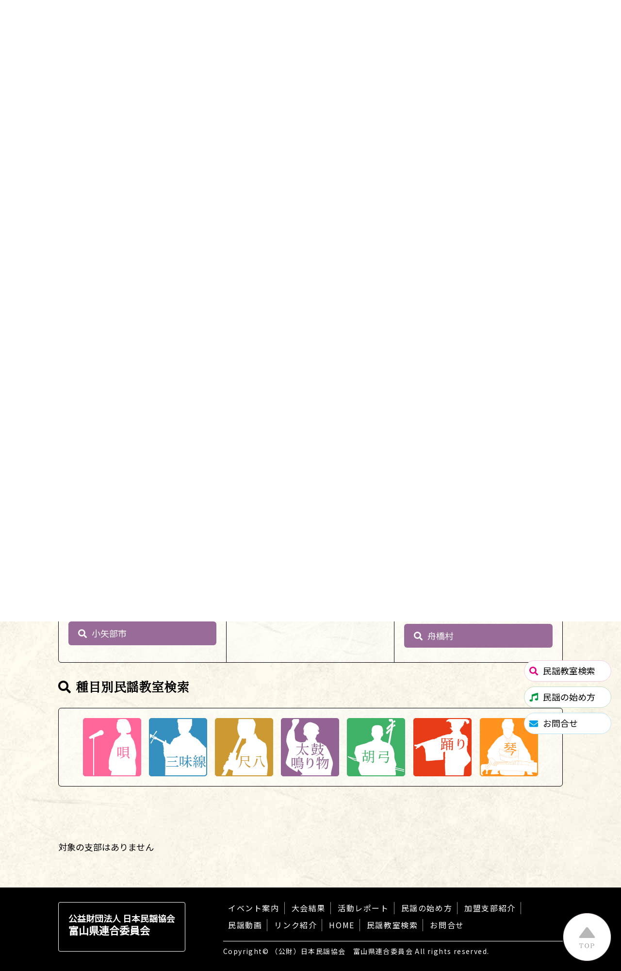

--- FILE ---
content_type: text/html; charset=SJIS-win
request_url: https://nichimin-toyama.com/search/kurobe.php?id=search
body_size: 8006
content:
<!doctype html>
<html lang="ja"><!-- InstanceBegin template="/Templates/base.dwt" codeOutsideHTMLIsLocked="false" -->
<head>
<meta charset="shift_jis">
<!-- InstanceBeginEditable name="doctitle" -->
<title>‰Á–¿Žx•”E‹³ŽºŒŸõbŒö‰và’c–@l “ú–{–¯—w‹¦‰ï •xŽRŒ§˜A‡ˆÏˆõ‰ï</title>
<!-- InstanceEndEditable -->
<meta name="viewport" content="width=device-width, initial-scale=1">
<meta name="keywords" content="“ú–{–¯—w‹¦‰ï,–¯—w,•xŽRŒ§,“ú–¯•xŽR">
<meta name="description" content="Œö‰và’c–@l “ú–{–¯—w‹¦‰ï •xŽRŒ§˜A‡ˆÏˆõ‰ï‚Ì‚²ˆÄ“à‚Å‚·B">
<script src="../js/gf.js"></script>
<link href="../css/boilerplate.css" rel="stylesheet" type="text/css">
<link href="https://use.fontawesome.com/releases/v5.6.1/css/all.css" rel="stylesheet">
<link href="../css/base.css" rel="stylesheet" type="text/css">
<link href="../css/header.css" rel="stylesheet" type="text/css">
<link href="../css/side.css" rel="stylesheet" type="text/css">
<link href="../css/contens.css" rel="stylesheet" type="text/css">
<link href="../css/footer.css" rel="stylesheet" type="text/css">
<script src="../js/jquery.min.js"></script>
<script src="../js/navi.js"></script>
<script src="../js/scrolltopcontrol.js"></script>
<link rel="icon" type="image/vnd.microsoft.icon" href="../favicon.ico">
<!-- InstanceBeginEditable name="head" -->
<link href="local.css" rel="stylesheet" type="text/css">
<link href="css/page.css" rel="stylesheet" type="text/css">
<!-- InstanceEndEditable -->
</head>

<body>
<header>
<div class="body">
<div class="title"><h1><a href="../index.php"><img src="../images/title.gif" alt="Œö‰và’c–@l “ú–{–¯—w‹¦‰ï •xŽRŒ§˜A‡ˆÏˆõ‰ï" width="240" height="40"></a></h1></div>
<nav>
<ul>
<li><a href="../event/index.php">ƒCƒxƒ“ƒgˆÄ“à</a></li>
<li><a href="../result/index.php">‘å‰ïŒ‹‰Ê</a></li>
<li><a href="../report/index.php">Šˆ“®ƒŒƒ|[ƒg</a></li>
<li><a href="../about/index.php">–¯—w‚ÌŽn‚ß•û</a></li>
<li><a href="index.php">‰Á–¿Žx•”Ð‰î</a></li>
<li><a href="../movie/index.php">–¯—w“®‰æ</a></li>
<li><a href="../link/index.php">ƒŠƒ“ƒNÐ‰î</a></li>
<li><a href="../index.php">HOME</a></li>
</ul>
</nav>


<div class="sp_menu"><img src="../images/sp_menu_open.png" alt="MENU" width="102" height="102"></div>
</div>
</header>


<div id="sp_navi">
<div class="sp_navi_body">
<ul>
<li><a href="../event/index.php">ƒCƒxƒ“ƒgˆÄ“à</a></li>
<li><a href="../result/index.php">‘å‰ïŒ‹‰Ê</a></li>
<li><a href="../report/index.php">Šˆ“®ƒŒƒ|[ƒg</a></li>
<li><a href="../about/index.php">–¯—w‚ÌŽn‚ß•û</a></li>
<li><a href="index.php">‰Á–¿Žx•”Ð‰î</a></li>
<li><a href="../movie/index.php">–¯—w“®‰æ</a></li>
<li><a href="../link/index.php">ƒŠƒ“ƒNÐ‰î</a></li>
<li><a href="../index.php">HOME</a></li>
</ul>
<div class="sub_menu">
<p class="close_btn"><span>ƒƒjƒ…[‚ð•Â‚¶‚é</span></p>
</div>

</div></div>
<!-- sp menu END -->

<article>
<!-- InstanceBeginEditable name="main" -->
<div id="h2_area">
<div class="body">
<h2>‰Á–¿Žx•”E‹³ŽºŒŸõ</h2>
</div>
</div>
<div id="pan" class="body">
<a href="">HOME</a>‰Á–¿Žx•”E‹³ŽºŒŸõ
</div>

<section>
<div class="body">
<h3>‰Á–¿Žx•”ˆê——</h3>

<div class="branch">
<dl>
<dt><a href="index.php?d=y81PSbVNySwuUEsrzUu2Tc0rKapUA5Pxefm2hmoFiemptgA=">‹›’ÃŠsº‰ï</a></dt><dd></dd>
<dt><a href="index.php?d=y81PSbVNySwuUEsrzUu2Tc0rKapUA5Pxefm2pmoFiemptgA=">–k—¤Gé‰ï</a></dt><dd></dd>
<dt><a href="index.php?d=y81PSbVNySwuUEsrzUu2Tc0rKapUA5Pxefm2xgZqBYnpqbYA">•xŽR‚Ý‚¸‚Ù–¯—w‰ï</a></dt><dd></dd>
<dt><a href="index.php?d=y81PSbVNySwuUEsrzUu2Tc0rKapUA5Pxefm2xuZqBYnpqbYA">Œà‰H‰ï</a></dt><dd></dd>
<dt><a href="index.php?d=y81PSbVNySwuUEsrzUu2Tc0rKapUA5Pxefm2JkZqBYnpqbYA">_“‡‰ï</a></dt><dd></dd>
<dt><a href="index.php?d=y81PSbVNySwuUEsrzUu2Tc0rKapUA5Pxefm2JiZqBYnpqbYA">‹`³‰ï</a></dt><dd></dd>
<dt><a href="index.php?d=y81PSbVNySwuUEsrzUu2Tc0rKapUA5Pxefm2hgaWagWJ6am2AA==">–k‰h‰ï</a></dt><dd></dd>
<dt><a href="index.php?d=y81PSbVNySwuUEsrzUu2Tc0rKapUA5Pxefm2pkZqBYnpqbYA">‚Æ‚È‚Ý¸‰h‰ï</a></dt><dd></dd>
<dt><a href="index.php?d=y81PSbVNySwuUEsrzUu2Tc0rKapUA5Pxefm2pqZqBYnpqbYA">•xŽR‰Ø‚Ì‰ï</a></dt><dd></dd>
<dt><a href="index.php?d=y81PSbVNySwuUEsrzUu2Tc0rKapUA5Pxefm2ZsZqBYnpqbYA">—S˜a‰ï</a></dt><dd></dd>
<dt><a href="index.php?d=y81PSbVNySwuUEsrzUu2Tc0rKapUA5Pxefm2ZqZqBYnpqbYA">‚‰ªé•ô‰ï</a></dt><dd></dd>
<dt><a href="index.php?d=y81PSbVNySwuUEsrzUu2Tc0rKapUA5Pxefm2luZqBYnpqbYA">’·‰ª‚·‚ÝŽq‚Ì‰ï</a></dt><dd></dd>
<dt><a href="index.php?d=y81PSbVNySwuUEsrzUu2Tc0rKapUA5Pxefm2ZhZqBYnpqbYA">²“¡¼Žq—¬@¼”Ž‰ï</a></dt><dd></dd>
<dt><a href="index.php?d=y81PSbVNySwuUEsrzUu2Tc0rKapUA5Pxefm2hoamagWJ6am2AA==">çŒb‰À‰ï</a></dt><dd></dd>
<dt><a href="index.php?d=y81PSbVNySwuUEsrzUu2Tc0rKapUA5Pxefm2FuZqBYnpqbYA">‰z”T–¯—w‰ï</a></dt><dd></dd>
<dt><a href="index.php?d=y81PSbVNySwuUEsrzUu2Tc0rKapUA5Pxefm2huamagWJ6am2AA==">•—‚Ì‰ï</a></dt><dd></dd>

</dl>
</div>

</div>
</section>


<section>
<div class="body">
<h3>’nˆæ•ÊŽx•”ŒŸõ<small>’nˆæ–¼‚ðƒNƒŠƒbƒN‚·‚é‚ÆŠY“–’n‹æ‚Ì‰Á–¿Žx•”‚ª•\Ž¦‚³‚ê‚Ü‚·B</small></h3>

<div class="area">
<dl>
<dt>
<h4>•xŽR’n‹æ</h4>
<ul>
<li><a href="toyama.php?id=search">•xŽRŽs</a></li>
</ul>
</dt>

<dt>
<h4>‚‰ª’n‹æ</h4>
<ul>
<li><a href="takaoka.php?id=search">‚‰ªŽs</a></li>
<li><a href="imizu.php?id=search">ŽË…Žs</a></li>
<li><a href="himi.php?id=search">•XŒ©Žs</a></li>
</ul>

<h4>“v”g’n‹æ</h4>
<ul>
<li><a href="tonami.php?id=search">“v”gŽs</a></li>
<li><a href="nanto.php?id=search">“ì“vŽs</a></li>
<li><a href="oyabe.php?id=search">¬–î•”Žs</a></li>
</ul>
</dt>

<dt>
<h4>•xŽR’n‹æ</h4>
<ul>
<li><a href="toyama.php?id=search">•xŽRŽs</a></li>
</ul>
</dt>

<dt>
<h4>Vì’n‹æ</h4>
<ul>
<li><a href="kurobe.php?id=search">••”Žs</a></li>
<li><a href="uozu.php?id=search">‹›’ÃŽs</a></li>
<li><a href="namerikawa.php?id=search">ŠŠìŽs</a></li>
<li><a href="asahi.php?id=search">’©“ú’¬</a></li>
<li><a href="nyuzen.php?id=search">“ü‘P’¬</a></li>
<li><a href="kamiichi.php?id=search">ãŽs’¬</a></li>
<li><a href="tateyama.php?id=search">—§ŽR’¬</a></li>
<li><a href="funahashi.php?id=search">M‹´‘º</a></li>
</ul>
</dt>
</dl>
</div>
<!-- area END -->


<h3 id="class_search">Ží–Ú•Ê–¯—w‹³ŽºŒŸõ</h3>
<div class="division">
<dl>
<dt><a href="div01.php?id=search"><img src="../images/icon_01.png" width="120" height="120"></a></dt><dd></dd>
<dt><a href="div02.php?id=search"><img src="../images/icon_02.png" width="120" height="120"></a></dt><dd></dd>
<dt><a href="div03.php?id=search"><img src="../images/icon_03.png" width="120" height="120"></a></dt><dd></dd>
<dt><a href="div04.php?id=search"><img src="../images/icon_04.png" width="120" height="120"></a></dt><dd></dd>
<dt><a href="div05.php?id=search"><img src="../images/icon_05.png" width="120" height="120"></a></dt><dd></dd>
<dt><a href="div06.php?id=search"><img src="../images/icon_06.png" width="120" height="120"></a></dt><dd></dd>
<dt><a href="div07.php?id=search"><img src="../images/icon_07.png" width="120" height="120"></a></dt>
</dl>
</div>

</div>
</section>

<section id="search">
<div class="body">
‘ÎÛ‚ÌŽx•”‚Í‚ ‚è‚Ü‚¹‚ñ

<!-- line2 -->
</dl>

</div>
</section>







<!-- InstanceEndEditable -->
</article>


<footer>
<div class="body">

<div class="foot_title">
<h3><small>Œö‰và’c–@l “ú–{–¯—w‹¦‰ï</small>•xŽRŒ§˜A‡ˆÏˆõ‰ï</h3>
</div>


<div class="foot_nav">
<ul>
<li><a href="../event/index.php">ƒCƒxƒ“ƒgˆÄ“à</a></li>
<li><a href="../result/index.php">‘å‰ïŒ‹‰Ê</a></li>
<li><a href="../report/index.php">Šˆ“®ƒŒƒ|[ƒg</a></li>
<li><a href="../about/index.php">–¯—w‚ÌŽn‚ß•û</a></li>
<li><a href="index.php">‰Á–¿Žx•”Ð‰î</a></li>
<li><a href="../movie/index.php">–¯—w“®‰æ</a></li>
<li><a href="../link/index.php">ƒŠƒ“ƒNÐ‰î</a></li>
<li><a href="../index.php">HOME</a></li>
<li><a href="index.php">–¯—w‹³ŽºŒŸõ</a></li>
<li><a href="../contact/index.php">‚¨–â‡‚¹</a></li>
</ul>
<p class="copyright">Copyright&copy; iŒöàj“ú–{–¯—w‹¦‰ï@•xŽRŒ§˜A‡ˆÏˆõ‰ï All rights  reserved.</p>
</div>

</div></div>
</footer>

<div id="tab">
<ul>
<li><a href="index.php?id=class_search">–¯—w‹³ŽºŒŸõ</a></li>
<li><a href="../about/index.php">–¯—w‚ÌŽn‚ß•û</a></li>
<li><a href="../contact/index.php">‚¨–â‡‚¹</a></li>
</ul>
</div>

</body>
<!-- InstanceEnd --></html>

--- FILE ---
content_type: text/css
request_url: https://nichimin-toyama.com/css/base.css
body_size: 5265
content:

/* 標準可変メディア
   メモ : 可変メディアでは、HTML からメディアの高さおよび幅の属性を削除する必要がある
   http://www.alistapart.com/articles/fluid-images/ 
*/

img, object, embed, video 
{
	max-width: 100%;
}

html,body
{
	min-width: 1040px;
}

body
{
	font-family: 'Noto Sans JP',BlinkMacSystemFont, "Helvetica Neue", HiraginoSans, "ヒラギノ角ゴシック", "Hiragino Kaku Gothic ProN", "ヒラギノ角ゴ ProN W3", Roboto, "Droid Sans", "メイリオ", Meiryo, Verdana, "ＭＳＰゴシック", sans-serif;
	margin: 0px;
	line-height: 160%;
	text-align: center;
	color: #000;
	font-size: 18px;
	padding-top: 60px;
	padding-right: 0px;
	padding-bottom: 0px;
	padding-left: 0px;
	background-attachment: fixed;
	background-image: url(../images/back_image.jpg);
	background-position: center top;
}

img
{
	border: none;
	vertical-align:bottom;
	margin: 0px;
	padding: 0px;
}

p
{
	margin: 0px;
}

strong
{
}

form
{
	margin: 0px;
	padding: 0px;
}

hr
{
	clear: both;
	margin-top: 24px;
}

a
{
	color: #36C;
	text-decoration: none;
	position: relative;
	-moz-transition-duration: 0.2s;
	-webkit-transition-duration: 0.2s;
	-o-transition-duration: 0.2s;
	-ms-transition-duration: 0.2s;
	transition-duration: 0.2s;
}

a:hover
{
	color: #66CCFF !important;
	-moz-transition-duration: 0.2s;
	-webkit-transition-duration: 0.2s;
	-o-transition-duration: 0.2s;
	-ms-transition-duration: 0.2s;
	transition-duration: 0.2s;
}

a:active
{
	text-decoration: underline;
}

a:hover img
{
	opacity: 0.8;
	filter: alpha(opacity=80);
	-ms-filter: "alpha(opacity=80)";
	-moz-transition-duration: 0.6s;
	-webkit-transition-duration: 0.6s;
	-o-transition-duration: 0.6s;
	-ms-transition-duration: 0.6s;
	transition-duration: 0.6s;
}

.link a::before
{
	position: absolute;
	top: 50%;
	left: 50%;
	z-index: 2;
	display: block;
	content: '';
	width: 0;
	height: 0;
	background: rgba(255,255,255,.2);
	border-radius: 100%;
	-webkit-transform: translate(-50%, -50%);
	transform: translate(-50%, -50%);
	opacity: 0;

}


.link a:hover::before
{
	-webkit-animation: circle .75s;
	animation: circle .75s;

}


.link a:hover img
{
	opacity: 0.8;
	filter: alpha(opacity=80);
	-ms-filter: "alpha(opacity=80)";

	-moz-transition-duration: 1.6s;
	-webkit-transition-duration: 1.6s;
	-o-transition-duration: 1.6s;
	-ms-transition-duration: 1.6s;
	transition-duration: 1.6s;

}



@-webkit-keyframes shine 
{
	100% 
	{
		left: 125%;
	}
}

@keyframes shine 
{
	100% 
	{
		left: 125%;
	}
}


@-webkit-keyframes circle 
{
	0%	{ opacity: 1;}
	40% { opacity: 1;}
	100% 
	{	width: 200%;
		height: 200%;
		opacity: 0;
	}
}

@keyframes circle 
{
	0% { opacity: 1;}
	40% { opacity: 1;}
	100% 
	{
		width: 200%;
		height: 200%;
		opacity: 0;
	}
}


.none
{
	display: none !important;
}


iframe
{
	border-top-style: none;
	border-right-style: none;
	border-bottom-style: none;
	border-left-style: none;
}

input:placeholder-shown 
{
    color: #bababa; 
}

/* Google Chrome, Safari, Opera 15+, Android, iOS */
input::-webkit-input-placeholder 
{
    color: #bababa; 
}


/* Firefox 18- */
input:-moz-placeholder {    color: #bababa; opacity: 1; }

/* Firefox 19+ */
input::-moz-placeholder {   color: #bababa; opacity: 1; }

/* IE 10+ */
input:-ms-input-placeholder {   color: #bababa !important; }



.fixed 
{
	position: fixed;
	width: 100%;
	height: 100%;
}

/** pt (pc/タブレット共通) pc(PC専用) tb(タブレット専用) sp(スマホ専用) */
.disp
{
	display: inline;
}


.pt{}
.pc{}
.ps{}
.tb{display: none;}
.ts{display: none;}
.sp{display: none;}

.pdf:after
{
	font-family: "Font Awesome 5 Free";
	content: '\f1c1';
	font-weight: 900;
	color: #F00;
	margin-left: 4px;
}

.word:after
{
	font-family: "Font Awesome 5 Free";
	content: '\f1c2';
	font-weight: 900;
	color: #36F;
	margin-left: 4px;
}

.excel:after
{
	font-family: "Font Awesome 5 Free";
	content: '\f1c3';
	font-weight: 900;
	color: #393;
	margin-left: 4px;
}



article
{
	_zoom: 1;
	overflow: hidden;
}

.body
{
	width: 1040px;
	margin-right: auto;
	margin-left: auto;
	_zoom: 1;
	overflow: hidden;
	text-align: left;
	position: relative;
}

.annotation
{
	text-indent: -1em;
	padding-left: 1em;
	line-height: 140%;
}

#loader-bg 
{
  display: none;
  position: fixed;
  width: 100%;
  height: 100%;
  top: 0px;
  left: 0px;
  z-index: 9998;
background: rgba(255, 255, 255, 1);

}
#loader 
{
  display: none;
  position: fixed;
  top: 50%;
  left: 50%;
  width: 200px;
  height: 200px;
  margin-top: -100px;
  margin-left: -100px;
  text-align: center;
  color: #fff;
  z-index: 9999;
}


/* PCのみ設定  768 以上*/
@media screen and (min-width:768px)
{
article
{
}
}

/* タブレットレイアウト : 768 px ～ 959 px*/
@media screen and (max-width:959px)
{

.pt{}
.pc{display: none;}
.ps{display: none;}
.tb{display: inline;}
.ts{display: inline;}
.sp{display: none;}



}

/* スマホ設定  768 以下*/
@media screen and (max-width:767px)
{

html,body
{
	min-width:100%;

}


body
{
	padding-top: 76px;
}

.pt{display: none;}
.pc{display: none;}
.ps{display: inline;}
.tb{display: none;}
.ts{display: inline;}
.sp{display: inline;}


html,body
{
	min-width:100%;
}

img
{
	height: auto;
	width: auto;
}

article
{
	width: auto;
	padding-right: 0%;
	padding-left: 0%;
	margin-top: 0px;
	margin-bottom: 0px !important;
	padding-top: 0em;
	padding-bottom: 0em;
}

.body
{
	width: auto !important;
	padding-right: 3%;
	padding-left: 3%;
	margin-top: 0px;
}


}

--- FILE ---
content_type: text/css
request_url: https://nichimin-toyama.com/css/header.css
body_size: 10764
content:

header
{
	width: 100%;
	position: fixed;
	z-index: 9999;
	top: -80px;
	left: 0;
	transition: 0.4s;
	padding: 0px;
	background-color: #000;
}

header .title
{
	float: left;
	padding-top: 10px;
	margin-right: 10px;
	padding-bottom: 10px;
}

header .title h1
{
	margin: 0px;
	padding: 0px;
	display: block;
	text-align: left;
}

header .title h1 a
{
	display: block;
	padding-top: 0px;
	padding-bottom: 0px;
}




header .sp_menu
{
	display: none;
}

nav
{
	padding-top: 20px;
	float: right;
}

nav ul
{
	display: table;
	padding: 0px;
	margin: 0px;
}

nav ul li
{
	display: table-cell;
	margin: 0px;
	vertical-align: bottom;
	text-align: center;
	padding-top: 0px;
	padding-right: 4px;
	padding-bottom: 0px;
	padding-left: 4px;
	border-right-width: 1px;
	border-right-style: double;
	border-right-color: #666;
}
nav ul li:last-child
{
	border-right-style: none;
}

nav ul li a
{
	font-family: "Shippori Mincho";
	color: #fff;
	font-size: 14px;
	line-height: 100%;
	font-weight: normal;
	letter-spacing: 0.1em;
	display: block;
	border: 1px solid #000;
	padding-top: 4px;
	padding-right: 4px;
	padding-bottom: 8px;
	padding-left: 4px;
}




nav ul a:hover
{
	-moz-transition-duration: 0.6s;
	-webkit-transition-duration: 0.6s;
	-o-transition-duration: 0.6s;
	-ms-transition-duration: 0.6s;
	transition-duration: 0.6s;
	border: 1px solid #66CCFF;
}




#sp_navi
{
	display: none;
}


.navi_fix
{
	position: fixed;
	top: 0px;
	z-index: 9999;
	width: 100%;
}







.slide-down
{
	animation-name: slideDown;
	animation-timing-function: ease-in;
	animation-iteration-count: 1;
	animation-delay: 0s;
	transform-origin: 50% 50% 0px;
	animation-duration: .3s;
	top: 0px;
}

@keyframes slideDown 
{
  0% 
  {
    top: -80px;
  }
  100% 
  {
    top: 0px;
  }
}

.slide-up 
{
  animation-name: slideUp;
  animation-timing-function: ease-in;
  animation-iteration-count: 1;
  animation-delay: 0s;
  transform-origin: 50% 50%  0px;
  animation-duration: .3s;
  top: -80px;
}
@keyframes slideUp 
{
  0% 
  {
    top: 0px;
  }
  100% 
  {
    top: -80px;
  }
}


.navi_fix
{
	position: fixed;
	top: 0px;
	z-index: 9999;
	width: 100%;
}


#tab ul
{
	margin: 0px;
	padding: 0px;
	list-style-type: none;
	display: block;
}

#tab ul li
{
	display: block;
	text-align: justify;
	list-style-type: none;
	padding: 0px;
	margin: 0px;
}

#tab ul li a
{
	display: block;
	color: #000;
	padding-top: 10px;
	padding-right: 10px;
	padding-bottom: 10px;
	padding-left: 10px;
	line-height: 120%;
}


#tab ul li a:before
{
	font-family: "Font Awesome 5 Free";
	content: '\f002';
	font-weight: 900;
	margin-right: 10px;
	color: #e4007f;
}

#tab ul li:nth-child(2) a:before
{
	content: '\f001';
	color: #009944;

}

#tab ul li:nth-child(3) a:before
{
	content: '\f0e0';
	color: #00a0e9;

}

#tab ul li a:hover
{
	color: #000 !important;
	background-color: #f7c9dd;
}

#tab ul li:nth-child(2) a:hover{	background-color: #bedfc2;}
#tab ul li:nth-child(3) a:hover{	background-color: #bae3f9;}

/* PCのみ設定  768 以上*/
@media screen and (min-width:768px)
{
header .lang ul
{
	display: table;
	table-layout: fixed;
	margin: 0px;
	padding: 0px;
}

header .lang ul li
{
	display: table-cell;
	width: auto;
	margin: 0px;
	vertical-align: top;
	padding-top: 0px;
	padding-right: 0px;
	padding-bottom: 0px;
	padding-left: 8px;
	list-style-type: none;
	border-top-style: none;
	border-right-style: none;
	border-bottom-style: none;
	border-left-style: none;
}

#tab 
{
	position: fixed;
	top: 80px;
	right: 20px;
	width: 180px;
	z-index: 9999999;
}

#tab ul li
{
	margin-bottom: 10px;
}

#tab ul li a
{
	display: block;
	border: 1px solid #f7c9dd;
	padding: 10px;
	color: #000;
	border-radius: 50px;
	-webkit-border-radius: 50px;
	-moz-border-radius: 50px;
	background-color: #FFF;
}

#tab ul li:nth-child(2) a{	border: 1px solid #bedfc2;}
#tab ul li:nth-child(3) a{	border: 1px solid #bae3f9;}

}

/* タブレットレイアウト : 768 px ～ 959 px*/
@media screenand (max-width:959px)
{




}

/* スマホ設定  768 以下*/
@media screen and (max-width:767px)
{


header .head_tel,
header .head_comment,
nav
{
	display: none;
}


header
{
	width: 100%;
	position: fixed;
	z-index: 9999;
	top: -80px;
	left: 0;
	transition: 0.4s;
	padding: 0px;
}

header .title
{
	width: 70%;
	padding: 0px;
	margin-top: 14px;
	margin-right: 0px;
	margin-bottom: 0px;
	margin-left: 0px;
}

header .title h1
{
}

header .title h1 a
{
	display: block;
	padding-top: 0px;
	padding-bottom: 0px;
}





header .sp_menu
{
	width: 60px;
	display: block;
	float: right;
	padding-top: 4px;
	margin-top: 0px;
	margin-right: 0px;
	margin-bottom: 10px;
	margin-left: 0px;
}


header .sp_menu img
{
	width:100%;
}

#sp_navi
{
	color: #333;
	background-color: rgba(255, 255, 255, 0.8);
	position: fixed;
	z-index: 1000;
	left: 0px;
	width: 100%;
	height: 100%;
	display: none;
	padding-bottom: 10em;
	padding-top: 70px;
	top: 0px;
}



#sp_navi .sp_navi_body
{
	width: 100%;
	height: 100%;
	padding-top: 30px;
	display: block;
	overflow-y: scroll;
	-webkit-overflow-scrolling: touch;
}

#sp_navi h3
{
	color: #FFF;
	background-color: #702218;
	padding-top: 8px;
	padding-bottom: 8px;
}

#sp_navi .asa
{
	background-color: #1e6666;
}


#sp_navi p
{
	display: block;
	text-align: left;
	padding-top: 10px;
}

#sp_navi p img
{
	height:60px;
	width:auto;
}


#sp_navi .sp_navi_body
{
	background-color: transparent;
	position: static;
	top: auto;
}

#sp_navi .sp_navi_body ul
{
	display: block;
	width: auto;
}

#sp_navi .sp_navi_body ul li
{
	display: block;
	width: auto;
	padding-left: 0px;

}


#sp_navi .sp_navi_body ul li a
{
	color: #fff !important;
	padding-left: 30px !important;
	text-align: left !important;
	position: relative;
	border-radius: 6px;        /* CSS3草案 */
	-webkit-border-radius: 6px;    /* Safari,Google Chrome用 */
	-moz-border-radius: 6px;   /* Firefox用 */
	background-color: rgba(0, 0, 0, 1);
}

#sp_navi .sp_navi_body ul li a::before
{
	position: absolute;
	top: 0;
	bottom: 0;
	left: 10px;
	margin: auto;
	content: "";
	vertical-align: middle;

	width: 6px;
	height: 6px;
	border-top: 2px solid #fff;
	border-right: 2px solid #fff;
	-webkit-transform: rotate(45deg);
	transform: rotate(45deg);

}

#sp_navi .sp_navi_body ul li a small
{
	margin-left: 10px;
}


#sp_navi .sp_navi_body ul li a span,
#sp_navi .sp_navi_body ul li a:hover span
{
	background-image: none;
	margin: 0px;
	padding: 0px;
}


#sp_navi .sp_navi_body ul li a:hover
{
	background-color: transparent;
}



#sp_navi dl
{
	display: table;
	table-layout: fixed;
	width: 96%;
	padding: 0px;
	margin-top: 1em;
	margin-right: auto;
	margin-bottom: 2em;
	margin-left: auto;
}

#sp_navi dt
{
	display: table-cell;
	width: 32%;
	margin: 0px;
	vertical-align: middle;
	text-align: center;
	padding-top: 0px;
	padding-right: 0px;
	padding-bottom: 0px;
	padding-left: 0px;

}

#sp_navi dl dt a
{
	font-family: 'M PLUS Rounded 1c', sans-serif;
	display: block;
	line-height: 120%;
	text-align: center;
	font-weight: bold;
	color: #000;
	padding-top: 25px;
	padding-bottom: 25px;

	border: 1px solid #9e0000;
	background-color: #FFF;
	padding-top: 30px;
	padding-right: 0px;
	padding-bottom: 30px;
	padding-left: 0px;
	display: block;


	border-radius: 50px;
	-webkit-border-radius: 60px;
	-moz-border-radius: 50px;
}

#sp_navi dl dt a:before
{
	font-family: "Font Awesome 5 Free";
	content: '\f015';
	font-weight: 900;
	font-size: 30px;
	color: #9e0000;
	display: block;
	margin-bottom: 20px;
}

#sp_navi dd
{
	display: table-cell;
	margin: 0px;
	padding: 0px;
}

#sp_navi dd:nth-child(6n)
{
	display: table-row;
	height: 10px;
}




#sp_navi .sub_menu
{
	display: block;
}

#sp_navi .sp_box
{
	_zoom: 1;
	overflow: hidden;
	margin-bottom: 1em;	
}


#sp_navi .sp_navi_body ul
{
	margin-top: 0px;
	margin-right: 0px;
	margin-bottom: 2em;
	margin-left: 0px;
	padding-top: 0px;
	padding-right: 8%;
	padding-bottom: 0px;
	padding-left: 8%;
}

#sp_navi .sp_navi_body li
{
	list-style-type: none;
	text-align: left;
	padding: 0px;
	margin-top: 0px;
	margin-right: 0px;
	margin-bottom: 10px;
	margin-left: 0px;
}

#sp_navi .sp_navi_body li a
{
	text-decoration: none;
	display: block;
	padding-top: 1em;
	padding-right: 0em;
	padding-bottom: 1em;
	width: auto;
	padding-left: 40px;

}





#sp_navi .sp_navi_body .sub_menu
{
	padding-top: 0em;
	padding-right: 1%;
	padding-bottom: 100px;
	padding-left: 1em;
	text-align: center;
}

#sp_navi .sp_navi_body .sub_menu p
{
	text-align: center;
}

#sp_navi .sp_navi_body .sub_menu a
{
	color: #333;
	text-decoration: none;
	padding-right: 2px;
	padding-left: 2px;
	font-size: 16px;
	line-height: 120%;
}


#sp_navi .sp_navi_body .close_btn
{
	text-align: center;
	margin-bottom: 6em;
	padding-top: 0em;
}

#sp_navi .sp_navi_body .close_btn span
{
	background-color: #9e0000;
	display: inline-block;
	width: auto;
	margin-right: auto;
	margin-left: auto;
	text-align: left;
	-ms-background-size: auto 100%;
	-o-background-size: auto 100%;
	-webkit-background-size: auto 100%;
	-moz-background-size: auto 100%;
	background-size: auto 100%;
	border-radius: 4px;
	-webkit-border-radius: 4px;
	-moz-border-radius: 4px;
	color: #FFF;
	padding-top: 10px;
	padding-right: 20px;
	padding-bottom: 10px;
	padding-left: 20px;
}

#sp_navi .sp_navi_body .close_btn span:before
{
	font-family: "Font Awesome 5 Free";
	content: '\f00d';
	font-weight: 900;
	margin-right: 10px;
}

#sp_navi .sp_navi_body .lang
{
	text-align: center;
	margin-bottom: 20px;
}


#sp_navi .sp_navi_body .lang ul
{
	display: table;
	table-layout: fixed;
	padding: 0px;
	width: 90%;
	margin-top: 0px;
	margin-right: auto;
	margin-bottom: 0px;
	margin-left: auto;
}

#sp_navi .sp_navi_body .lang ul li
{
	display: table-cell;
	width: auto;
	margin: 0px;
	vertical-align: top;
	padding-top: 0px;
	padding-right: 2px;
	padding-bottom: 0px;
	padding-left: 2px;
	list-style-type: none;
}


#sp_navi .sp_navi_body .lang ul li a
{
	color: #FFF;
	text-decoration: none;
	background-color: #000;
	display: block;
	padding-top: 10px;
	padding-right: 10px !important;
	padding-bottom: 10px;
	padding-left: 10px !important;
	border: 1px solid #000;
	text-align: center !important;
	border-radius: 0px;
	-webkit-border-radius: 0px;
	-moz-border-radius: 0px;
}

#sp_navi .sp_navi_body .lang ul li a:before
{
	display:none;
}

#sp_navi .sp_navi_body .lang ul li span
{
	display: block;
	border: 1px solid #000;
	padding-top: 10px;
	padding-right: 10px;
	padding-bottom: 10px;
	padding-left: 10px;
	text-align: center;

}

#tab 
{
	position: fixed;
	bottom: 0px;
}

#tab ul
{
	display: table;
	table-layout: fixed;
	width: 100%;
	margin: 0px;
	padding: 0px;
}

#tab ul li
{
	display: table-cell;
	margin: 0px;
	padding: 0px;
	vertical-align: top;
	background-color: #f7c9dd;
}


#tab ul li:nth-child(2) {	background-color: #bedfc2;}
#tab ul li:nth-child(3) {	background-color: #bae3f9;}

#tab ul li a
{
	padding-left: 40px;
	text-indent: -30px;
}

}


--- FILE ---
content_type: text/css
request_url: https://nichimin-toyama.com/css/side.css
body_size: 2489
content:
/* CSS Document */

#side .side_nav
{
}

#side .side_nav ul
{
	padding: 0px;
	margin-top: 0px;
	margin-right: 0px;
	margin-bottom: 10px;
	margin-left: 0px;
}

#side .side_nav ul li
{
	list-style-type: none;
	margin-bottom: 10px;
}

#side .side_nav ul li a
{
	color: #FFF;
	background-color: #c75757;
	display: block;
	border-radius: 6px;
	-webkit-border-radius: 6px;
	-moz-border-radius: 6px;
	font-size: 22px;
	font-weight: bold;
	padding-top: 10px;
	padding-right: 10px;
	padding-bottom: 10px;
	padding-left: 30px;
	text-indent: -20px;
	line-height: 160%;
}

#side .side_nav ul li a:before
{
	font-family: "Font Awesome 5 Free";
	content: '\f105';
	font-weight: 900;
	padding-right: 10px;
}

#side .side_nav ul li a:hover
{
	color: #FFF !important;
	background-color: #BD0000;
	text-shadow: 1px 1px 2px #333;
}


#side .profile
{
	background-color: #FFF;
	padding: 20px;
	text-align: center;
	margin-bottom: 20px;
}

#side .profile .photo
{
	margin-bottom: 10px;
}

#side .profile h4
{
	text-align: center;
}

#side .profile p
{
	text-align: justify;
}



#side .side_menu ul
{
	margin: 0px;
	padding: 0px;
}

#side .side_menu ul li
{
	list-style-type: none;
	overflow: hidden;
	padding: 0px;
	margin-top: 0px;
	margin-right: 0px;
	margin-bottom: 20px;
	margin-left: 0px;
}

#side .side_menu ul li a
{
	overflow: hidden;
}

#side .side_menu ul li a img
{
	transition: 1s all;
}

#side .side_menu ul li a:hover img
{
  transform:scale(1.1,1.1);
  transition:1s all;
}



/* PCのみ設定  768 以上*/
@media screen and (min-width:768px)
{

#side
{
	float: right;
	width: 300px;
	padding-top: 0px;
	margin-bottom: 30px;
}

	
.side_fix
{
	position: fixed;
	bottom: 0px;
	right: 0px;
}

.side_fix_top
{
	position: fixed;
	top: 0px;
	right: 0px;
}

.side_end
{
	position: absolute;
	bottom: 0px;
	right: 0;
	left: auto !important;
}

.side_mente
{
	position: absolute;
	left: 0;
	right: auto !important;

}
}

/* タブレットレイアウト : 768 px ～ 959 px*/
@media screen and (max-width:959px)
{


}

/* スマホ設定  768 以下*/
@media screen and (max-width:767px)
{


#side
{
	float: none;
	width: auto;
	padding-top: 0px;
	padding-right: 2%;
	padding-left: 2%;
	padding-bottom: 10px;
	margin: 0px;
}


#side .side_menu ul
{
	margin: 0px;
	padding: 0px;
	text-align: center;
}

#side .side_menu ul li
{
	margin: 0px;
	padding-top: 4px;
	padding-right: 0px;
	padding-bottom: 4px;
	padding-left: 0px;
	list-style-type: none;
	width: 49%;
	display: inline-block;
	vertical-align: top;
}


.side_fix,
.side_end,
.side_mente
{
	position: static;
	bottom: auto;
	right: auto;
}







}

--- FILE ---
content_type: text/css
request_url: https://nichimin-toyama.com/css/contens.css
body_size: 3566
content:
article h1,
article h2,
article h3,
article h4,
article h5,
article h6
{
	font-family: "Shippori Mincho";
	margin: 0px;
	padding: 0px;
	line-height: normal;
	text-align: left;
}


#h2_area
{
	background: rgba(255, 255, 255, 0.4);

}


article #h2_area h2
{
	font-family: "Shippori Mincho";
	padding-top: 20px;
	padding-bottom: 20px;
}

article #h2_area h2 small
{
	display: block;
	text-align: center;
}



#pan
{
	padding-top: 10px;
	padding-bottom: 10px;
	border-bottom-width: 1px;
	border-bottom-style: solid;
	border-bottom-color: #ccc;
	margin-bottom: 0px;
}

#pan a:after
{
	font-family: "Font Awesome 5 Free";
	content: '\f105';
	font-weight: 900;
	padding-right: 10px;
	padding-left: 10px;
	color: #000;
}



article section
{
	_zoom: 1;
	overflow: hidden;
	margin-bottom: 30px;
	padding-top: 40px;
	padding-bottom: 40px;
}

article .bg
{
	background: rgba(255, 255, 255, 0.4);
}


article .comment_box
{
	_zoom: 1;
	overflow: hidden;
	text-align: left;
	margin-bottom: 3em;
}



article .photo img
{
	border: 10px solid #FFF;
	box-shadow: 0px 0px 10px -3px #ccc;
	-moz-box-shadow: 0px 0px 10px -3px #ccc;
	-webkit-box-shadow: 0px 0px 10px -3px #ccc;
}

article p
{
	margin-bottom: 1em;
}

article section p,
article .comment_box p
{
	line-height: 180%;
}


article .photo_l
{
	float: left;
	margin-right: 20px;
	margin-bottom: 20px;
}

article .photo_r
{
	float: right;
	margin-bottom: 20px;
	margin-left: 20px;
}

article .photo_l img,
article .photo_r img
{
	margin-bottom: 20px;
}


article  .text
{
	_zoom:1;
	overflow:hidden;
}

article  .text p
{
	line-height: 160%;
	text-align: justify;
}

article .next_box
{
	padding-right: 0px;
	padding-left: 0px;
	padding-top: 1em;
	text-align: left;
}

article .next_box a
{
	font-family: "Shippori Mincho";
	border-radius: 6px;
	-webkit-border-radius: 6px;
	-moz-border-radius: 6px;
	color: #FFF;
	font-size: 22px;
	display: inline-block;
	font-weight: bold;
	letter-spacing: 0.1em;
	line-height: 120%;
	background-color: #ff6600;
	padding: 20px;
}

article .next_box a span
{
}

article .next_box a:before
{
	font-family: "Font Awesome 5 Free";
	content: '\f02d';
	font-weight: 900;
	margin-right: 10px;
	padding-right: 0px;
}

article .next_box a:hover
{
	color: #FFF !important;
	background-color: #BD0000;
	text-shadow: 1px 1px 2px #333;
}


.report h2
{
	border-bottom-width: 1px;
	border-bottom-style: dashed;
	border-bottom-color: #999;
	padding-bottom: 10px;
}

.report h2:before
{
	font-family: "Font Awesome 5 Free";
	content: '\f15c';
	font-weight: 900;
	margin-right: 10px;
	padding-right: 0px;
}


/* PCのみ設定  768 以上*/
@media screen and (min-width:768px)
{


}

/* タブレットレイアウト : 768 px ～ 959 px*/
@media screen and (max-width:959px)
{



}

/* スマホ設定  768 以下*/
@media screen and (max-width:767px)
{

#h2_area
{
}



article #h2_area h2
{
	font-size: 24px;
	color: #999;
	letter-spacing: 0em;
	line-height: 120%;
	display: table-cell;
	margin: 0px;
	height: auto;
	vertical-align: middle;
	font-weight: normal;
	padding: 10px;
}

article #h2_area h2 small
{
	display: block;
	text-align: center;
}

#h2_area .body
{
	width:auto;
}

article section
{
	padding-top: 30px;
	padding-bottom: 30px;
	padding-right: 3%;
	padding-left: 3%;
}

article .photo_l,
article .photo_r
{
	float: none;
	margin-bottom: 20px;
	margin-left: 0px;
	clear: both;
	margin-right: 0px;
	text-align: center;
	display: block;
}

article .photo_l img,
article .photo_r img
{
	width:90%;
	height:auto;
}


article .online_shop a
{
	-ms-background-size: cover;
	-o-background-size: cover;
	-webkit-background-size: cover;
	-moz-background-size: cover;
	background-size: cover;
}






}

--- FILE ---
content_type: text/css
request_url: https://nichimin-toyama.com/css/footer.css
body_size: 3446
content:
footer
{
	_zoom: 1;
	overflow: hidden;
	padding-top: 30px;
	padding-bottom: 20px;
	font-size: 16px;
	line-height: 160%;
	background-color: #000;
	color: #FFF;
}

footer .foot_title
{
	padding: 20px;
	border: 1px solid #FFF;
	border-radius: 4px;
	-webkit-border-radius: 4px;
	-moz-border-radius: 4px;

}

footer .foot_title h3
{
	font-size: 21px;
	padding: 0px;
	margin-top: 0px;
	margin-right: 0px;
	margin-bottom: 10px;
	margin-left: 0px;
}

footer .foot_title h3 small
{
	display: block;
}


footer .foot_nav ul
{
	display: block;
	margin: 0px;
	padding-top: 0px;
	padding-right: 0px;
	padding-bottom: 10px;
	padding-left: 0px;
}

footer .foot_nav ul li
{
	display: inline-block;
	text-align: left;
	padding-top: 0px;
	padding-right: 10px;
	padding-bottom: 0px;
	padding-left: 10px;
	border-right-width: 1px;
	border-right-style: solid;
	border-right-color: #999;
	margin-top: 0px;
	margin-right: 0px;
	margin-bottom: 10px;
	margin-left: 0px;
}

footer .foot_nav ul li:last-child
{
	border-right-style: none;
}


footer .foot_nav ul a
{
	color: #fff;
	letter-spacing: 0.1em;
	font-weight: 500;
}


footer .copyright
{
	font-size: 14px;
	line-height: normal;
	text-align: left;
	padding-top: 10px;
	letter-spacing: 0.1em;
	clear: both;
	border-top-width: 1px;
	border-top-style: solid;
	border-top-color: #FFF;
}



/* PCのみ設定  768 以上*/
@media screen and (min-width:768px)
{

footer .foot_title
{
	float: left;
	padding-right: 20px;
	margin-bottom: 20px;
}

footer .qualification
{
	float: left;
	padding-right: 20px;
	border-right-width: 1px;
	border-right-style: solid;
	border-right-color: #FFF;
	margin-bottom: 20px;
	padding-left: 20px;
	border-left-width: 1px;
	border-left-style: solid;
	border-left-color: #fff;
}


footer .foot_nav
{
	float: right;
	width: 700px;
	padding-top: 0px;
}

}

/* タブレットレイアウト : 768 px ～ 959 px*/
@media screen and (max-width:959px)
{





}

/* スマホ設定  768 以下*/
@media screen and (max-width:767px)
{

footer
{
	width: auto;
	padding-right: 0%;
	padding-left: 0%;
}


footer .foot_title,
footer .qualification
{
	text-align: center;
	margin-bottom: 10px;
	padding-bottom: 10px;
}

footer .foot_nav ul
{
	display:none;
}

footer .foot_title .sp
{
	display: block;
	padding-top: 10px;
	padding-bottom: 10px;
}

footer .foot_title a
{
	display: block;
	padding-top: 20px;
	padding-bottom: 20px;
	font-size: 28px;
	color: #000;
	border-radius: 4px;
	-webkit-border-radius: 4px;
	-moz-border-radius: 4px;

	/* Permalink - use to edit and share this gradient: https://colorzilla.com/gradient-editor/#ffffff+0,f3f3f3+50,ededed+51,ffffff+100;White+Gloss+%232 */
	background: rgb(255,255,255); /* Old browsers */
	background: -moz-linear-gradient(top,  rgba(255,255,255,1) 0%, rgba(243,243,243,1) 50%, rgba(237,237,237,1) 51%, rgba(255,255,255,1) 100%); /* FF3.6-15 */
	background: -webkit-linear-gradient(top,  rgba(255,255,255,1) 0%,rgba(243,243,243,1) 50%,rgba(237,237,237,1) 51%,rgba(255,255,255,1) 100%); /* Chrome10-25,Safari5.1-6 */
	background: linear-gradient(to bottom,  rgba(255,255,255,1) 0%,rgba(243,243,243,1) 50%,rgba(237,237,237,1) 51%,rgba(255,255,255,1) 100%); /* W3C, IE10+, FF16+, Chrome26+, Opera12+, Safari7+ */
filter: progid:DXImageTransform.Microsoft.gradient( startColorstr='#ffffff', endColorstr='#ffffff',GradientType=0 ); /* IE6-9 */

}


footer .copyright
{
	text-align: center;
	clear: none;
	float: none;
	margin-top: 10px;
	padding-top: 10px;
	border-top-style: none;
}


.foot_up img
{
	width: 60px !important;
	height: auto !important;
}



}

--- FILE ---
content_type: text/css
request_url: https://nichimin-toyama.com/search/local.css
body_size: 8258
content:
section h3
{
	margin-bottom: 1em;
	font-size: 26px;
}

section h3:before
{
	font-family: "Font Awesome 5 Free";
	content: '\f002';
	font-weight: 900;
	margin-right: 10px;
}

section h3 small
{
	font-family: 'Noto Sans JP',BlinkMacSystemFont, "Helvetica Neue", HiraginoSans, "ヒラギノ角ゴシック", "Hiragino Kaku Gothic ProN", "ヒラギノ角ゴ ProN W3", Roboto, "Droid Sans", "メイリオ", Meiryo, Verdana, "ＭＳＰゴシック", sans-serif;
	font-size: 14px;
	font-weight: normal;
	display: block;
	padding-left: 2.2em;
}

article .branch
{
}

article .branch dl dt a
{
	background: rgba(255, 255, 255, 0.4);
	border: 1px solid #000;
	border-radius: 6px;
	-webkit-border-radius: 6px;
	-moz-border-radius: 6px;
	padding: 20px;
	display: block;
	color: #000;
}

article .branch dl dt a:hover
{
	color: #000 !important;
	background: rgba(102, 204, 255, 0.1);

}

article .branch dl dt a:before
{
	font-family: "Font Awesome 5 Free";
	content: '\f5fd';
	font-weight: 900;
	margin-right: 10px;
	color: #996b99;
}


article .area
{
	background: rgba(255, 255, 255, 0.4);
	border: 1px solid #000;
	border-radius: 6px;
	-webkit-border-radius: 6px;
	-moz-border-radius: 6px;
	margin-bottom: 30px;
}

article .area h4
{
	font-size: 22px;
	line-height: 140%;
	margin-bottom: 10px;
}

article .area h4:before
{
	font-family: "Font Awesome 5 Free";
	content: '\f3c5';
	font-weight: 900;
	margin-right: 10px;
}

article .area ul
{
	margin: 0px;
	padding: 0px;
	display: block;
}

article .area ul li
{
	list-style-type: none;
	display: block;
	padding: 0px;
	margin-top: 0px;
	margin-right: 0px;
	margin-bottom: 10px;
	margin-left: 0px;
}


article .area dl dt:nth-child(2) ul
{
	margin-bottom: 30px;
	padding-bottom: 40px;
	border-bottom-width: 1px;
	border-bottom-style: solid;
	border-bottom-color: #000;
}


article .area a
{
	color: #FFF;
	background-color: #996b99;
	display: block;
	border-radius: 6px;
	-webkit-border-radius: 6px;
	-moz-border-radius: 6px;
	padding-top: 10px;
	padding-right: 10px;
	padding-bottom: 10px;
	padding-left: 20px;
}

article .area a:before
{
	font-family: "Font Awesome 5 Free";
	content: '\f002';
	font-weight: 900;
	margin-right: 10px;
}

article .area a:hover
{
	color: #FFF !important;
	background-color: #AB85AB;
}


article .division
{
	background: rgba(255, 255, 255, 0.4);
	padding: 20px;
	border: 1px solid #000;
	border-radius: 6px;
	-webkit-border-radius: 6px;
	-moz-border-radius: 6px;

}

article .division dl
{
	display: table;
	table-layout: fixed;
	width: 94%;
	padding: 0px;
	margin-top: 0px;
	margin-right: auto;
	margin-bottom: 0px;
	margin-left: auto;
}

article .division dl dt
{
	display: table-cell;
	width: 120px;
	margin: 0px;
	padding: 0px;
	vertical-align: middle;
	text-align: center;

}

article .division dl dd
{
	display: table-cell;
	margin: 0px;
	padding: 0px;
}

#search h3
{
	font-size: 26px;
	margin-bottom: 30px;
	padding-top: 10px;
	padding-bottom: 10px;
	border-top-width: 3px;
	border-bottom-width: 1px;
	border-top-style: solid;
	border-bottom-style: solid;
	border-top-color: #000;
	border-bottom-color: #000;
}

#search h3:before
{
	font-family: "Font Awesome 5 Free";
	content: '\f549';
	font-weight: 900;
	margin-right: 10px;
}

#search dl dt 
{
	background: rgba(255, 255, 255, 0.4);
}

#search dl dt .box
{
	padding: 20px;
}

#search dl dt h4
{
	font-size: 22px;
	line-height: 140%;
	margin-bottom: 10px;
	padding-bottom: 10px;
	border-bottom-width: 1px;
	border-bottom-style: dotted;
	border-bottom-color: #000;
}

#search dl dt h4 small
{
	display: block;
	font-weight: normal;
}

#search dl dt h5,
#search dl dt h6
{
	font-size: 18px;
	line-height: 140%;
	margin-bottom: 10px;
	padding-bottom: 10px;
	border-bottom-width: 1px;
	border-bottom-style: dotted;
	border-bottom-color: #000;
}

#search dl dt h5:before
{
	font-family: "Font Awesome 5 Free";
	content: '\f19d';
	font-weight: 900;
	margin-right: 10px;
}

#search dl dt h6:before
{
	font-family: "Font Awesome 5 Free";
	content: '\f3c5';
	font-weight: 900;
	margin-right: 10px;
}


#search dl dt p
{
	font-size: 16px;
	line-height: 140%;
	text-align: justify;
	margin-bottom: 1em;
}

#search dl dt .icon
{
	text-align: left;
	margin-bottom: 20px;
}

#search dl dt .icon img
{
	margin: 5px;
}

#search dl dt a
{
	color: #FFF;
	background-color: #ff6600;
	display: block;
	padding: 10px;
	border-radius: 6px;
	-webkit-border-radius: 6px;
	-moz-border-radius: 6px;
	text-align: center;
}

#search dl dt a:before
{
	font-family: "Font Awesome 5 Free";
	content: '\f518';
	font-weight: 900;
	margin-right: 10px;
	padding-right: 0px;
}

#search dl dt a:hover
{
	color: #FFF !important;
	background-color: #BD0000;
	text-shadow: 1px 1px 2px #333;
}

#search .teacher,
#search .area_box,
#search .time,
#search .contact
{
	padding-top: 10px;
	padding-bottom: 10px;
}

#search .teacher h5,
#search .area_box h5,
#search .time h5,
#search .contact h5
{
	border-top-style: none;
	border-right-style: none;
	border-bottom-style: none;
	border-left-style: none;
}

#search .area_box,
#search .time,
#search .contact
{
	border-top-width: 1px;
	border-top-style: dotted;
	border-top-color: #000;
}

#search .area_box h5:before{	content: '\f3c5';}
#search .time h5:before{	content: '\f017';}
#search .contact h5:before{	content: '\f098';}



/* PCのみ設定  768 以上*/
@media screen and (min-width:768px)
{
article .branch dl
{
	display: table;
	table-layout: fixed;
	width: 100%;
	margin: 0px;
	padding: 0px;
}

article .branch dl dt
{
	display: table-cell;
	width: 254px;
	margin: 0px;
	padding: 0px;
	vertical-align: top;
}

article .branch dl dd
{
	display: table-cell;
	margin: 0px;
	padding: 0px;
}

article .branch dl dd:nth-child(8n)
{
	display: table-row;
	height: 10px;
}

article .area dl
{
	display: table;
	table-layout: fixed;
	width: 100%;
	margin: 0px;
	padding: 0px;
	border-radius: 6px;
	-webkit-border-radius: 6px;
	-moz-border-radius: 6px;
}

article .area dl dt
{
	display: table-cell;
	margin: 0px;
	padding: 20px;
	vertical-align: top;
	border-right-width: 1px;
	border-right-style: solid;
	border-right-color: #000;
}


article .area dl dt:first-child
{
	display: none;
}

article .area dl dt:last-child
{
	border-right-style: none;
}

article .area dl dt:nth-child(2) ul:last-child
{
	margin: 0px;
	padding: 0px;
	border-bottom-style: none;
}

#search dl
{
	display: table;
	table-layout: fixed;
	width: 100%;
	padding: 0px;
	margin-top: 0px;
	margin-right: 0px;
	margin-bottom: 80px;
	margin-left: 0px;
}

#search dl dt
{
	display: table-cell;
	width: 330px;
	margin: 0px;
	padding: 0px;
	vertical-align: top;
}

#search dl dd
{
	display: table-cell;
	margin: 0px;
	padding: 0px;
	width: 25px;
}

#search dl dd:last-child
{
	width:auto;
}

#search dl dd:nth-child(6n)
{
	display: table-row;
	height: 20px;
}

#search dl dt .icon
{
	padding-left: 10px;
}


}

/* タブレットレイアウト : 768 px ～ 959 px*/
@media screen and (max-width:959px)
{


}

/* スマホ設定  768 以下*/
@media screen and (max-width:767px)
{

article .area dl
{
	display: block;
	margin: 0px;
	padding: 0px;
	border-radius: 6px;
	-webkit-border-radius: 6px;
	-moz-border-radius: 6px;

}


article .branch dl
{
	margin: 0px;
	padding: 0px;
}

article .branch dl dt
{
	display: block;
	padding: 0px;
	margin-top: 0px;
	margin-right: 0px;
	margin-bottom: 10px;
	margin-left: 0px;
}

article .branch dl dd
{
	display:none;
}



article .area dl dt
{
	display: block;
	margin: 0px;
	padding: 20px;
}

article .area dl dt:nth-child(3)
{
	display:none;
}



article .area dl dt:nth-child(1) ul,
article .area dl dt:nth-child(2) ul:last-child
{
	margin-bottom: 0px;
	padding-bottom: 40px;
	border-bottom-width: 1px;
	border-bottom-style: solid;
	border-bottom-color: #000;
}

article .division
{
	padding: 10px;
}

article .division dl
{
	width: 100%;
	display: inline-table;
}

article .division dl dt
{
	display: table-cell;
	width: 32%;
	margin: 0px;
	padding: 0px;
	vertical-align: middle;
	text-align: center;

}

article .division dl dd:nth-child(6n)
{
	display: table-row;
	height: 10px;

}


#search dl
{
	display: block;
	margin-bottom: 20px;
}

#search dl dt
{
	display: block;
	padding: 0px;
	margin-top: 0px;
	margin-right: 0px;
	margin-bottom: 20px;
	margin-left: 0px;
}

#search dl dt .icon img
{
	width: 30%;
	margin-top: 5px;
	margin-right: 1%;
	margin-bottom: 5px;
	margin-left: 1%;
}


#search dl dd
{
	display: none;
}


}

--- FILE ---
content_type: text/css
request_url: https://nichimin-toyama.com/search/css/page.css
body_size: 3568
content:
.page_comment
{
	margin-top: 4em;
	text-align: center;
}

.page_empty
{
	clear: both;
	text-align: center;
	margin-bottom: 3em;
}

#page
{
	clear: both;
	text-align: center;
	margin-bottom: 3em;
	color: #333333;
	padding-top: 30px;
	padding-bottom: 8px;

}
#page a,#page .page_off
{
	margin-right: 2px;
	margin-left: 2px;
}

.now_page
{
	display: inline-block;
	background-color: #ff6600;
	color: #FFF;
	padding-top: 6px;
	padding-right: 12px;
	padding-bottom: 6px;
	padding-left: 12px;
	text-decoration: none;
	border: 1px solid #ff6600;
}
.page_off
{
	color: #999;
	display: inline-block;
	padding-top: 6px;
	padding-right: 12px;
	padding-bottom: 6px;
	padding-left: 12px;
	text-decoration: none;
}
#page a
{
	display: inline-block;
	padding-top: 6px;
	padding-right: 12px;
	padding-bottom: 6px;
	padding-left: 12px;
	text-decoration: none;
	color: #ff6600;
	background-color: #fff;
	border: 1px solid #ff6600;


}
#page a:hover
{
	color: #fff !important;
	background-color: #ff6600;

}

#page  .page_top:before,
#page  .page_back:before
{
	font-family: "Font Awesome 5 Free";
	content: '\f100';
	font-weight: 600;
	padding-right: 4px;
	color: #ff6600;

}

#page  .page_back:before
{
	content: '\f104';
}

#page  .page_top:hover:before,
#page  .page_back:hover:before
{
	color: #fff;
}

#page  .page_last:after,
#page  .page_next:after
{
	font-family: "Font Awesome 5 Free";
	content: '\f101';
	font-weight: 600;
	padding-left: 4px;
	color: #ff6600;
}

#page  .page_last:hover:after,
#page  .page_next:hover:after
{
	color: #fff;
}


#page  .page_top,
#page  .page_back,
#page  .page_last,
#page  .page_next
{
	border-top-style: none;
	border-right-style: none;
	border-bottom-style: none;
	border-left-style: none;
}

#page  .page_off:before,
#page  .page_off:before,
#page  .page_off:after,
#page  .page_off:after,
#page  .page_off:hover:before,
#page  .page_off:hover:before,
#page  .page_off:hover:after,
#page  .page_off:hover:after{
	color: #999;
}


#page  .page_next:after
{
	content: '\f105';
}

/* タブレットレイアウト : 768 px ～ 959 px*/
@media screen and (max-width:959px)
{




}

/* スマホ設定  768 以下*/
@media screen and (max-width:767px)
{


#page
{
	position: relative;
	padding-top: 80px;
	_zoom:1;
	overflow:hidden;

}

#page a
{

}


#page .page_top,
#page .page_back,
#page .page_next,
#page .page_last
{
	width: 25%;
	position: absolute;
	left: 0px;
	top: 0px;
	height: auto;
	margin-right: 0px;
	margin-left: 0px;
	padding-top: 20px;
	padding-right: 0px;
	padding-bottom: 20px;
	padding-left: 0px;
	background-color: #ff6600;
	color: #fff;
	border: 1px solid #ff6600;
}


#page  .page_top:before,
#page  .page_back:before,
#page  .page_last:after,
#page  .page_next:after
{
	color: #fff;
}


.page_off
{
	color: #999999 !important;
	display: inline-block;
	border: 1px solid #f8f8f8 !important;
	padding-top: 6px;
	padding-right: 10px;
	padding-bottom: 6px;
	padding-left: 10px;
	text-decoration: none;
	background-color: #f8f8f8 !important;
}


#page .page_top
{
	border-right-style: none;
}


#page .page_back
{
	left: 25%;
}

#page .page_next
{
	left: auto;
	right: 25%;
}

#page .page_last
{
	left: auto;
	right: 0px;
}

#page .page_no
{
	text-align: left;

}


#page .page_no a,
#page .now_page
{
	padding-top: 10px;
	padding-right: 0px;
	padding-bottom: 10px;
	padding-left: 0px;
	width: 19.6%;
	display: inline-block;
	text-align: center;
	margin-top: 0px;
	margin-right: 0px;
	margin-bottom: 1em;
	margin-left: 0px;
	float: left;
	border-right-style: none;
}

#page .page_no a:nth-child(5n),
#page .page_no a:last-child
{
	border-right-width: 1px;
	border-right-style: solid;
	border-right-color: #371d11;
}



}

--- FILE ---
content_type: application/javascript
request_url: https://nichimin-toyama.com/js/gf.js
body_size: 420
content:
window.WebFontConfig = 
{
	google: { families: ['Shippori+Mincho','Noto+Sans+JP','Noto+Serif+JP','M+PLUS+1p','Sansita:700','Kosugi+Maru','Libre+Baskerville','Josefin+Sans'] },
	active: function() {sessionStorage.fonts = true;}
};

(function() {
var wf = document.createElement('script');
wf.src = 'https://ajax.googleapis.com/ajax/libs/webfont/1.6.26/webfont.js';
wf.type = 'text/javascript';
wf.async = 'true';
var s = document.getElementsByTagName('script')[0];
s.parentNode.insertBefore(wf, s);
})();


--- FILE ---
content_type: application/javascript
request_url: https://nichimin-toyama.com/js/navi.js
body_size: 9612
content:
// JavaScript Document

var timer = false;
// head / nav / off
var side_slide = "right";
var head_slide = "nav";

$(window).resize(function() 
{

	if (timer !== false)
	{
		clearTimeout(timer);
	}

	timer = setTimeout(function() 
	{
		//location.reload();

	if (window.innerWidth > 767)	/* PC ? */
	{
//		if (header_slide == "head")
//		{
//			$("header").removeClass("slide-up");
//		}

		//$("header").addClass("slide-down");
		//$("header").removeClass("slide-down");

	}
	else
	{
		$("header").removeClass("slide-up");
		//$("header").addClass("slide-down");

		flag = "down";

	}

	if (side_slide == "right")
	{
		//side_resize_right();
	}

	if (side_slide == "left")
	{
		//side_resize_left("#side", "#main");
	}

	}, 200);


function side_resize_right()
{
	if (window.innerWidth > 767)	/* タブレット以上 ? */
	{
		// side 左位置取得
		side_left = $(side).offset().left;

		if ($(side).hasClass("side_fix") == true)
		{
			$(side).removeClass("side_fix");
			//$(side).addClass("side_mente");

			// side 左位置取得
			side_left = $(side).offset().left;

			//$(side).removeClass("side_mente");
			$(side).addClass("side_fix");

			//side_left = $("article").offset().left + 900;
			$(".side_fix").css("left", side_left);

		}

		if ($(side).hasClass("side_fix_top") == true)
		{
			$(side).removeClass("side_fix_top");

			// side 左位置取得
			side_left = $(side).offset().left;

			$(side).addClass("side_fix_top");
			$(".side_fix_top").css("left", side_left);
		}

	}
	else
	{
		if ($(side).hasClass("side_fix") == true)
		{
			$(side).removeClass("side_fix");
		}

		if ($(side).hasClass("side_fix_top") == true)
		{
			$(side).removeClass("side_fix_top");
		}

		if ($(side).hasClass("side_end") == true)
		{
			$(side).removeClass("side_end");
		}

	}
}


function side_resize_left(rsize_id, main_id)
{
	$(rsize_id).removeClass("side_fix");
	$(rsize_id).removeClass("side_fix_top");
	$(rsize_id).removeClass("side_end");

	// sidearea 終了位置ポジション取得
	var base_posi = "article";
	var posi = $(window).innerHeight();
	var main_end = $(main_id).height() + $(main_id).offset().top;
	var side_end = $(rsize_id).height() + $(rsize_id).offset().top;


	if ((window.innerWidth > 767)	/* タブレット以上 ? */
	 && (side_end <= main_end))	/* メインエリアのほうが大きい ? */
	{
		// side 左位置取得
		side_left = $(base_posi).offset().left;

		if ($(rsize_id).hasClass("side_fix") == true)
		{
			if  (side_end < posi)	// サイドエリアがウィンドウサイズより小さい場合
			{
				$(rsize_id).removeClass("side_fix");
				$(rsize_id).addClass("side_fix_top");
				//$(".side_fix_top").css("left", side_left);
			}
			else
			{
				//$(rsize_id).removeClass("side_fix");
				//$(side).addClass("side_mente");

				//$(side).removeClass("side_mente");
				//$(rsize_id).addClass("side_fix");

				//side_left = $("article").offset().left + 900;
				//$(".side_fix").css("left", side_left);
				//$(".side_fix").css("left", side_left);

			}
		}

		if ($(rsize_id).hasClass("side_fix_top") == true)
		{
			if  (side_end > posi)	// サイドエリアがウィンドウサイズより大きい場合
			{
				$(rsize_id).removeClass("side_fix_top");
				$(rsize_id).addClass("side_fix");
				$(".side_fix").css("left", side_left);
			}
			else
			{
				$(".side_fix_top").css("left", side_left);
			}
		}

		if (($(rsize_id).hasClass("side_fix") != true)
		&& ($(rsize_id).hasClass("side_fix_top") != true))	/* SPからの戻り ? */
		{
			if (side_end > $(window).innerHeight())	/* ウィンドウサイズが再度エリアより小さい ? */
			{
				//$(rsize_id).addClass("side_end");
			}
			else
			{
				$(rsize_id).addClass("side_fix_top");
				$(".side_fix_top").css("left", side_left);
			}
		}

	}
	else
	{
		if (side_end > main_end)	/* メインエリアのほうが小さい ? */
		{
			$(main_id).css("min-height", (side_end));
		}

			//$(rsize_id).removeClass("side_fix");
			//$(rsize_id).removeClass("side_fix_top");
			//$(rsize_id).removeClass("side_end");
	}
}


});

$(document).ready(function()
{

	//fix_window();

	var head_height = $("header").height();
	$("body").css("height", head_height);

	//var side = "#side";
	//var main = "#main";
	var navi_top = $("nav").offset();
	var wide = $(window).width();
	//var side_end = $(side).height() + $(side).offset().top;
	var posi = $(window).innerHeight();
	// var side_left = 0;
	//var side_left = $(side).offset().left;
	//var side_right = $(side).offset().right;

	var now_line =  0;
	var flag = "up";

	if (window.innerWidth > 767)	/* PC ? */
	{
		$("header").removeClass("slide-up");
		$("header").addClass("slide-down");

		flag = "down";
	}
	else
	{
		$("header").removeClass("slide-up");
		$("header").addClass("slide-down");

		flag = "down";
	}

	var menu_navi = "close";


	$(window).on("scroll touchnmove", function()
	{
		var line = window.pageYOffset;

		if (window.innerWidth > 767)	/* PC ? */
		{
			var top = window.pageYOffset;

			if (navi_top.top <= top)	/* ナビまでスクロールした ? */
			{
				if (($("nav").hasClass("navi_fix") != true) && (head_slide == "nav"))
				{
					// ナビ固定
					//$("nav").addClass("navi_fix");
				}
			}
			else
			{
				if (($("nav").hasClass("navi_fix") == true) && (head_slide == "nav"))
				{
					// ナビ通常化
					//$("nav").removeClass("navi_fix");
				}

			}

			/** サイドエリア制御 */
			//side_scroll(top);


		}
		else
		{
			// ナビ通常化　スマホ時の処理
			$("nav").removeClass("navi_fix");
		}

		if (line >= now_line)
		{

			if ((flag === "down") && (line > (now_line+10)) && (menu_navi === "close"))
			{
				flag = "up";
				$("header").removeClass("slide-down");
				$("header").addClass("slide-up");
			}
		}
		else
		{
			if ((flag === "up") && (menu_navi === "close"))
			{
				flag = "down";
				$("header").removeClass("slide-up");
				$("header").addClass("slide-down");
			}
		}

		now_line = line;
	});


	$(".sp_menu").click(function()
	{
		// 表示エリアをセット
		var _spnavi = $("#sp_navi");

		if (_spnavi.css("display") != "block")
		{
			//メニューオープン
			menu_navi = "open";
			menu_open();
		}
		else
		{
			//メニュークローズ
			menu_navi = "close";
			now_line = (window.pageYOffse + 1);
			menu_close();
		}
	});

	$(".close_btn").click(function()
	{
		//メニュークローズ
		menu_navi = "close";
		now_line = (window.pageYOffse + 1);
		menu_close();
	});


function menu_open()
{

	scrollpos = $(window).scrollTop();
	$("body").addClass("fixed").css({'top': -scrollpos});

	$("#sp_navi").slideDown();

	//ボタン画像差し替え
	var btn = $(".sp_menu");
	var img_url=$(btn).children("img").attr('src');
	img_url = $(btn).children("img").attr('src').replace("open", "close");
	$(btn).children("img").attr({'src':img_url}); 
//	btn.css("background-color", "#c73860");
}

function menu_close()
{
	$("body").removeClass("fixed").css({'top': 0});
	window.scrollTo( 0 , scrollpos );
	$("#sp_navi").slideUp();

	//ボタン画像差し替え
	var btn = $(".sp_menu");
	var img_url=$(btn).children("img").attr('src');
	img_url = $(btn).children("img").attr('src').replace("close", "open");
	$(btn).children("img").attr({'src':img_url}); 
//	btn.css("background-color", "#33acb4");


}


function side_scroll(top)
{
	if (side_slide == "off")
	{
		// 処理不要
		return;
	}

	// sidearea 終了位置ポジション取得
	posi = $(window).innerHeight();


	if ($(side).height() > $(main).height())	// メインエリアのほうが短い ?
	{
		// 処理不要
		return;
	}

	if ((posi+top) >= side_end)	/* 底辺に到達 ? */
	{

		if (($(side).hasClass("side_fix") != true)
		&& ($(side).hasClass("side_fix_top") != true))
		{
			// side 左位置取得
			side_left = $(side).offset().left;

			if  (side_end > posi)	// サイドエリアがウィンドウサイズより大きい場合
			{
				$(side).addClass("side_fix");
				$(".side_fix").css("left", side_left);
			}
			else
			{
				$(side).addClass("side_fix_top");
				$(".side_fix_top").css("left", side_left);
			}
		}
	}
	else
	{
		if ($(side).hasClass("side_fix") == true)
		{
			$(side).removeClass("side_fix");
		}

		if ($(side).hasClass("side_fix_top") == true)
		{
			$(side).removeClass("side_fix_top");
		}


		// side 左位置取得
		side_left = $(side).offset().left;
		side_right = $(side).offset().right;


		// side 終了位置セット
		side_end = $(side).height() + $(side).offset().top;
	}

//console.log("line:"+(posi+top)+" foot:"+$("footer").offset().top+"side end:"+side_end+"window end:"+posi);

	if (((posi+top) >= $("footer").offset().top)		/* footerに到達 ? */
	&& (side_end > posi))	/* ウィンドウの高さがサイドナビより小さい ? */
	{
		if ($(side).hasClass("side_fix") == true)
		{
			$(side).removeClass("side_fix");
		}

		if ($(side).hasClass("side_fix_top") == true)
		{
			$(side).removeClass("side_fix_top");
		}

		if ($(side).hasClass("side_end") != true)
		{
			$(side).addClass("side_end");
		}
	}
	else
	{
		if ($(side).hasClass("side_end") == true)
		{
			$(side).removeClass("side_end");
		}
	}
}


	// #で始まるアンカーをクリックした場合に処理
	$("a[href^=#]").click(function() 
	{
		// スクロールの速度
		var speed = 400; // ミリ秒

		// アンカーの値取得
		var href= $(this).attr("href");

		// 移動先を取得
		var target = $(href == "#" || href == "" ? 'html' : href);

		// 移動先を数値で取得
		var position = target.offset().top-120;

		// スムーススクロール
		$($.support.safari ? 'body' : 'html').animate({scrollTop:position}, speed, 'swing');

		return false;
	});



});



$(window).on('load', function() 
{
	var url = $(location).attr("href"); 
	//ロード後少し時間を置く
	setTimeout(function()
	{
		if(url.indexOf("?id=") != -1)
		{
			var id = url.split("?id=");
			var $target = $('#' + id[id.length - 1]);
			if($target.length)
			{
				var pos = $target.offset().top-60;
				$("html, body").animate({scrollTop:pos}, 1000);
			}
		}
	},50);

});


